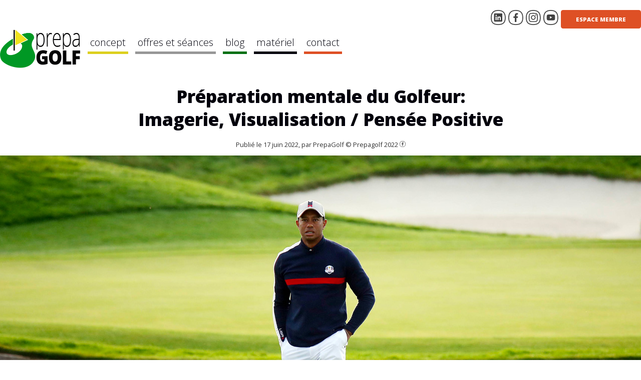

--- FILE ---
content_type: text/html; charset=UTF-8
request_url: https://prepagolf.fr/articles/article-imagerie-mentale-visu.php
body_size: 5805
content:


<!DOCTYPE html>
<html lang='fr'>
  <head>
      <meta charset="UTF-8"/>
  <meta content="width=device-width,initial-scale=1" name="viewport">
  <meta content="noarchive, max-snippet:-1, max-image-preview:large, max-video-preview:-1" name="robots">
  <meta content="fr-FR" name="language">
  <meta content="#007012" name="theme-color">
  <link rel="apple-touch-icon" sizes="57x57" href="/assets/favicon/apple-icon-57x57.png">
  <link rel="apple-touch-icon" sizes="60x60" href="/assets/favicon/apple-icon-60x60.png">
  <link rel="apple-touch-icon" sizes="72x72" href="/assets/favicon/apple-icon-72x72.png">
  <link rel="apple-touch-icon" sizes="76x76" href="/assets/favicon/apple-icon-76x76.png">
  <link rel="apple-touch-icon" sizes="114x114" href="/assets/favicon/apple-icon-114x114.png">
  <link rel="apple-touch-icon" sizes="120x120" href="/assets/favicon/apple-icon-120x120.png">
  <link rel="apple-touch-icon" sizes="144x144" href="/assets/favicon/apple-icon-144x144.png">
  <link rel="apple-touch-icon" sizes="152x152" href="/assets/favicon/apple-icon-152x152.png">
  <link rel="apple-touch-icon" sizes="180x180" href="/assets/favicon/apple-icon-180x180.png">
  <link rel="icon" type="image/png" sizes="192x192"  href="/assets/favicon/android-icon-192x192.png">
  <link rel="icon" type="image/png" sizes="32x32" href="/assets/favicon/favicon-32x32.png">
  <link rel="icon" type="image/png" sizes="96x96" href="/assets/favicon/favicon-96x96.png">
  <link rel="icon" type="image/png" sizes="16x16" href="/assets/favicon/favicon-16x16.png">
  <link rel="manifest" href="/assets/favicon/manifest.json">
  <meta name="msapplication-TileColor" content="#ffffff">
  <meta name="msapplication-TileImage" content="/assets/favicon/ms-icon-144x144.png">
  <meta name="theme-color" content="#ffffff">
  <!--<script id="mcjs">!function(c,h,i,m,p){m=c.createElement(h),p=c.getElementsByTagName(h)[0],m.async=1,m.src=i,p.parentNode.insertBefore(m,p)}(document,"script","https://chimpstatic.com/mcjs-connected/js/users/05484646c89b396e6f8be4e9f/9c519c7002bb58372413d0bec.js");</script>-->    <link rel="canonical" href="https://prepagolf.fr/articles/article-imagerie-mentale-visu.php">
    <script src="../js/d3.min.js"></script>
    <script src="../js/masonry.pkgd.min.js"></script>
    <link rel="stylesheet" href="../css/main.css" type="text/css" media='screen'/>
    <link rel="stylesheet" href="../css/article.css" type="text/css" media='screen'/>
          <title>Préparation mentale du Golfeur: Imagerie, Visualisation / Pensée Positive</title>
    <meta name="description" content="l'imagerie mentale intervient comme l'un des grands piliers. Son but premier sera de réguler le niveau de stress auquel on fait face et, par là, d'augmenter son niveau de confiance en soi." />
    <meta property="og:type" content="article"/>
<meta property="og:title" content="Pr&eacute;paration mentale du Golfeur: Imagerie, Visualisation / Pens&eacute;e Positive"/>
<meta property="og:site_name" content="PrepaGolf.fr"/>
<meta property="og:url" content="https://prepagolf.fr/articles/article-imagerie-mentale-visu.php"/>
<meta property="og:description" content="l'imagerie mentale intervient comme l'un des grands piliers. Son but premier sera de r&eacute;guler le niveau de stress auquel on fait face et, par l&agrave;, d'augmenter son niveau de confiance en soi." />
<meta property="og:image" content="https://prepagolf.fr/images/article-imagerie-mentale.jpg"/><meta name="twitter:card" content="summary_large_image">
<meta property="twitter:domain" content="prepagolf.fr">
<meta property="twitter:url" content="https://prepagolf.fr/articles/article-imagerie-mentale-visu.php/">
<meta name="twitter:title" content="Pr&eacute;paration mentale du Golfeur: Imagerie, Visualisation / Pens&eacute;e Positive">
<meta name="twitter:description" content="l'imagerie mentale intervient comme l'un des grands piliers. Son but premier sera de r&eacute;guler le niveau de stress auquel on fait face et, par l&agrave;, d'augmenter son niveau de confiance en soi.">
<meta name="twitter:image" content="https://prepagolf.fr/images/article-imagerie-mentale.jpg">
    <script type="application/ld+json">{"@type":"NewsArticle","mainEntityOfPage":{"@type":"WebPage","id":"https://prepagolf.fr/articles/article-imagerie-mentale-visu.php"},"inLanguage":"fr-FR","keywords":["Preparation mentale golf","golf","respiration golf","preparation golfeur","preparation physique golf","prepagolf"],"headline":"Pr&eacute;paration mentale du Golfeur: Imagerie, Visualisation / Pens&eacute;e Positive","image":{"@type":"ImageObject","url":"https://prepagolf.fr/images/article-imagerie-mentale.jpg","description":"ImageObject","height":"450","width":"1280"},"copyrightHolder":{"@type":"Person","name ":"Prepagolf.fr"},"datePublished":"2022-01-03T13:47:59+01:00","author":{"@type":"Organization","name":"PrepaGolf","url":"https://www.prepagolf.fr/"},"description":"l'imagerie mentale intervient comme l'un des grands piliers. Son but premier sera de r&eacute;guler le niveau de stress auquel on fait face et, par l&agrave;, d'augmenter son niveau de confiance en soi.","@context":"http://schema.org","publisher":{"@type":"Organization","name":"PrepaGolf","logo":{"@type":"ImageObject","url":"https://www.prepagolf.fr/assets/logo-header-desktop.webp","width":"160","height":"116"},"sameAs":["https://www.facebook.com/PrepaGolf.fr/"]}}</script>
    <!-- Google Tag Manager -->
    <script>(function(w,d,s,l,i){w[l]=w[l]||[];w[l].push({'gtm.start':
    new Date().getTime(),event:'gtm.js'});var f=d.getElementsByTagName(s)[0],
    j=d.createElement(s),dl=l!='dataLayer'?'&l='+l:'';j.async=true;j.src=
    'https://www.googletagmanager.com/gtm.js?id='+i+dl;f.parentNode.insertBefore(j,f);
    })(window,document,'script','dataLayer','GTM-TLTH5PT');</script>
    <!-- End Google Tag Manager -->
    
    <style>
      .highlight-box{
        margin-top: 40px;
        background-color: #5BBA6E;
        padding: 30px;
      }
      .highlight-box h3{
        color: #FFF;
      }
    </style>

  </head>
  <body>
    <noscript><iframe src="https://www.googletagmanager.com/ns.html?id=GTM-TLTH5PT" height="0" width="0" style="display:none;visibility:hidden"></iframe></noscript>
    <div id="fb-root"></div>
    <!--<script async defer crossorigin="anonymous" src="https://connect.facebook.net/fr_FR/sdk.js#xfbml=1&version=v12.0" nonce="X4Ac2HHU"></script>-->
    <div class='strip-container'></div>
    <div class="gutter">
      <div class="grid-container ">
        <header class="header-mobile">
            <div class="btn-ico logo">
              <a href="/">
                <img src="/assets/logo.svg"/>
              </a>
            </div>
            <div class="btn-ico btn-menu">
              <span onclick="$('.drawer').toggle();;">
                <img src="/assets/menu.svg"/>
              </span>
            </div>
            <div class="btn-ico">
                            <a href="/account/"><img src="/assets/account.svg"/></a>
                        </div>
                      </header>
          <div class="drawer">
            <ul>
              <li class="titre">Découvrez</li>
              <li><a href="/articles/concept-prepagolf.php">concept</a></li>
              <li><a href="/seances.php">offres et séances</a></li>
              <li><a href="/liste-vlogs.php">blog</a></li>
              <li><a href="/articles/article-materiel-preparation-physique.php">matériel</a></li>
              <li><a href="/legal/contact.php">contact</a></li>              
            </ul>
                        <ul>
              <li class="titre">Votre espace</li>
              <li><a href="/account/">Espace membre</a></li>
            </ul>
                      <ul>
              <li class="titre">Suivez nous</li>
              <li><a href="https://www.linkedin.com/company/prepagolf/" target="_blank">LinkedIn</a></li>
              <li><a href="https://www.facebook.com/PrepaGolf.fr/" target="_blank">Facebook</a></li>
              <li><a href="https://www.instagram.com/prepagolf/" target="_blank">Instagram</a></li>
              <li><a href="https://www.youtube.com/channel/UCK-aPY7SeFtZmAwlA43yTDw?sub_confirmation=1" target="_blank">Youtube</a></li>
            </ul>
          </div>        <div class="grid-container-header main-content-header header">
            <div class="logo header-logo">
                <a href="/">
                  <img src="/assets/logo-header-desktop.webp"></img>
                </a>
            </div>
            <div class="nav header-nav">
                <a href="/articles/concept-prepagolf.php"><span class="menu-item coach">concept</span></a>
                <a href="/seances.php"><span class="menu-item article">offres et séances</span></a>
                <a href="/liste-vlogs.php"><span class="menu-item vlog">blog</span></a>
                <a href="/articles/article-materiel-preparation-physique.php"><span class="menu-item matos">matériel</span></a>
                <a href="/legal/contact.php"><span class="menu-item offre">contact</span></a>
            </div>
            <div class="grid-container-header-social sociaux socials">
              <div class="LI btn-ico linkedin">
                <a href="https://www.linkedin.com/company/prepagolf/" target="_blank" title="linkedin"><img src="/assets/linkedin.svg"/></a>
              </div>
              <div class="FB btn-ico facebook">
                <a href="https://www.facebook.com/PrepaGolf.fr/" target="_blank" title="FACEBOOK"><img src="/assets/fb.svg"/></a>
              </div>
              <div class="IG btn-ico insta">
                <a href="https://www.instagram.com/prepagolf/" target="_blank" title="INSTAGRAM"><img src="/assets/insta.svg"/></a>
              </div>
              <div class="YT btn-ico youtube">
                <a href="https://www.youtube.com/channel/UCK-aPY7SeFtZmAwlA43yTDw?sub_confirmation=1" target="_blank" title="YOUTUBE"><img src="/assets/yt.svg"/></a>
              </div>
                            <div class="connect">
                <a href="/account/" class="btn btn-short btn-pg">Espace membre</a>
              </div>
                                        </div>
          </div>        <div class="article">
            <div class="titre"><h1>Préparation mentale du Golfeur:<br/> Imagerie, Visualisation / Pensée Positive</h1></div>
  <div class="horodatage">Publié le 17 juin 2022, par PrepaGolf © Prepagolf 2022 <div class="btn-share">
  <a target="_blank" href="https://www.facebook.com/sharer/sharer.php?u=https://prepagolf.fr/articles/article-imagerie-mentale-visu.php&amp;src=sdkpreparse">
    <img src="/assets/fb.svg">
  </a>
</div>

</div>
  <img class="figure" src="/images/article-imagerie-mentale.jpg"/>
  <div class="main-article">
    <div class="legende">&nbsp;</div>
    <p>
      Dans un précédent article sur <a href="/articles/article-comment-respirer.php" style="text-decoration:underline;">“Les armes psychologiques du golfeur”</a>, nous avions vu que la préparation mentale jouait un véritable rôle tant sur notre performance que sur le plaisir que l’on prenait à jouer au golf.<br/>
      L’un des outils évoqués était l’imagerie mentale dont nous allons parler maintenant.
    </p>
    <!--<a href="/seances.php" class="cta-promo btn btn-big btn-pg">
  Accédez aux séances PrepaGolf !
</a>-->

<a href="article-materiel-preparation-physique.php" class="cta-promo btn btn-big btn-pg">
  Découvrez notre sélection de matériel pour la Préparation Physique Golf
</a>    <h2 class="intertitre">De quoi parle-t-on ?</h2>
    <p>
      Divisons les capacités mentales d’une personne en trois grandes familles :
      <ul>
        <li>les habiletés de base : fixation d’objectifs, engagement, confiance en soi</li>
        <li>les habiletés psychosomatiques : réactions au stress, activation, relaxation</li>
        <li>les habiletés cognitives : concentration, imagerie, planification.</li>
      </ul>
    </p>
    <p>
      Dans la dernière famille, l’imagerie mentale intervient comme l’un des grands piliers. Son but premier sera de réguler le niveau de stress auquel on fait face et, par là, d’augmenter son niveau de confiance en soi. On verra même en conclusion l’impact direct et à court terme que cet outil peut avoir sur la performance.
    </p>
    <p>
      Les deux ingrédients primordiaux pour progresser dans le domaine de l’imagerie mentale seront l’amélioration de nos capacités de visualisation et la construction d’un répertoire d’images positives alimenté par notre propre vécu.
    </p>
    <p>
      En pratique, l’imagerie consiste à se représenter les mouvements mentalement sans bouger physiquement. Applicable dans l’apprentissage moteur, la performance ou encore la gestion des émotions, il s’agit d’un outil qui nous servira toujours.
    </p>
    <p>
      En golf, distinguons deux temps bien distincts où l’imagerie sera notre alliée :
      <ul>
        <li>Avant la partie (par exemple la veille au soir), vous pouvez vous entraîner à répéter le parcours et les différents swings que vous y ferez. Comme une sorte de révision où l’ensemble de vos coups seront réussis (les images négatives ne sont pas les bienvenues).</li>
        <li>Avant un shot, prenez 5 secondes pour l’imaginer (trajectoire, tombée de balle, intensité du swing, rebonds et roule de la balle après la tombée). En restant sur ce même principe d’images positives, vous développerez au fur et à mesure une mémoire kinesthésique de ces gestes pour une imagerie encore plus efficace.</li>
      </ul>
    </p>
    <p>
      Pour la pratique, vous pouvez utiliser l’imagerie interne et externe. Soit je m’imagine faire en faisant appel à ma mémoire kinesthésique, soit je me vois faire comme si j’étais spectateur de mon propre geste. En apprenant à développer les deux, vous deviendrez la meilleure version de vous-même dans ce domaine.
    </p>
    <h2 class="intertitre">En conclusion</h2>
    <p>
      Pour appuyer ces propos, une étude a rassemblé des joueurs et joueuses de tennis de niveaux très différents et les a répartis en groupes de niveau et de sexe.</br>
      Les scientifiques leur demandaient de réaliser 10 services et de faire un “ace” (un service que l’adversaire ne peut pas toucher) sur le T (une zone où doit tomber la balle qui est très difficile à toucher).</br>
      Avant cette série de 10 services, chaque “cobaye” devait réaliser une imagerie mentale soit positive, soit négative.</br>
      Les résultats sont sans appel ; quelque soit le niveau de pratique et le sexe, les groupes ayant bénéficié d’une imagerie mentale positive ont des résultats significativement supérieurs aux groupes ayant bénéficié de l’imagerie mentale négative.
    </p>
    <p>
      En tant que golfeurs et golfeuses, on vient forcément trouver le parallèle avec toutes ces fois où on n'a surtout pas voulu aller dans ce lac et que, bien évidemment, la balle y est allée tout droit !
    </p>
    <h2 class="intertitre">Pour aller plus loin</h2>
  </div>
          <div class="grid">
              <div class="card card-simple card-abo ">
  <h2 class="titre">Profitez de notre offre Liberté à 29€/mois</h2> 
  <div class="desc">Sans engagement, accès illimité à la plateforme 7/7, aux + de 200 séances et 12 programmes spécifiques pour les golfeurs.</div>
  <a href="/account/abonnement.php?offre=4" class="btn btn-short btn-abo" target="">Offre Liberté</a>
  <a href="/seances.php" class="btn btn-outlined btn-pg" target="">Toutes les offres</a>
  <div class="mentions">Abonnement personnel à 29,00€TTC/mois, sans engagement.</div>
</div>
  <div class="card card-simple">
  <h2 class="titre">Préparation mentale du Golfeur : Comment respirer ?</h2>
  <img class="image" src="/images/card-comment-respirer.jpg" alt="prepagolf ressources mentales respirez" title="prepagolf ressources mentales repspirez">
  <div class="desc">
    Pour s&apos;entraîner à la respiration ventrale, vous pouvez placer la paume de votre main sur votre nombril et inspirer en gonflant le ventre et en poussant la main le plus loin possible avant d&apos;expirer l&apos;air en rentrant le ventre et la main comme si on cherchait à toucher la colonne vertébrale avec le nombril.
  </div>
  <a href="/articles/article-comment-respirer.php" class="btn btn-short btn-pg">En savoir plus</a>
</div>  <div class="card card-simple">
  <h2 class="titre">Préparation mentale du Golfeur : Une routine maîtrisée pour un swing libéré</h2>
  <img class="image" src="/images/card-routine.jpg" alt="prepagolf ressources mentales routine" title="prepagolf ressources mentales routine">
  <div class="desc">
    En gestion permanente des frustrations liées au jeu, les golfeurs doivent s’armer psychologiquement pour passer au-delà de l’émotion et laisser suffisamment d’énergie disponible au cerveau pour exécuter les swings à venir de la meilleure manière possible.
  </div>
  <a href="/articles/article-routine.php" class="btn btn-short btn-pg">En savoir plus</a>
</div>  <div class="card card-simple">
  <h2 class="titre">Préparation mentale du Golfeur : Les armes psychologiques</h2>
  <img class="image" src="/images/card-armes-psychologiques.jpg" alt="prepagolf ressources-physiques" title="prepagolf ressources-physiques">
  <div class="desc">
    La performance passe par le développement ou l’entretien physique (à chaque profil son objectif), par un certain nombre de paramètres hors entraînement qui vont permettre au golfeur de s’améliorer, ainsi que par les aptitudes psychologiques mises à rude épreuve dans les parties.
  </div>
  <a href="/articles/article-armes-psychologiques.php" class="btn btn-short btn-pg">En savoir plus</a>
</div>          </div>
        </div>
        <footer class="footer">
  <ul>
    <li><a href="/articles/concept-prepagolf.php">Concept</a> | <a href="/seances.php">Accéder aux séances</a> | <a href="/articles/foire-aux-questions.php">FAQ</a> | <a href="/liste-vlogs.php">Blog</a> | <a href="/legal/contact.php">Contact</a> | <a href="/account/">Espace membre</a></li>
    <li><a href="/articles/qui-sommes-nous.php">Qui sommes-nous?</a> | <a href="https://www.facebook.com/PrepaGolf.fr/" target="_blank" title="FACEBOOK">Facebook</a> | <a href="https://www.instagram.com/prepagolf/" target="_blank" title="INSTAGRAM">Instagram</a> | <a href="https://www.linkedin.com/company/prepagolf/" target="_blank" title="linkedin">LinkedIn</a> | <a href="https://www.youtube.com/channel/UCK-aPY7SeFtZmAwlA43yTDw?sub_confirmation=1" target="_blank" title="YOUTUBE">Youtube</a></li>
    <li><a href="/legal/mentions-legales.php">Mentions légales</a> | <a href="/legal/donnees-persos.php">Données personnelles / cookies</a> | <a href="/pdf/CGUV-RGPD.pdf" target="_blank">Conditions générales de vente et d’utilisation</a></li>
    <li><span>©2021 PrepaGolf® tous droits réservés. PrepaGolf® est une marque déposée de PrepaGolf SAS.</span></li>
  </ul>
</footer>      </div>
    </div>
    <script type="text/javascript">
        window.onload = function() { 
          $('.grid').masonry({
            itemSelector: '.card',
            isFitWidth: true
          });
        };
      </script>
  </body>
</html>

--- FILE ---
content_type: text/css
request_url: https://prepagolf.fr/css/main.css
body_size: 5027
content:
/* Reset CSS */

@import url('https://fonts.googleapis.com/css2?family=Open+Sans:wght@200;300;400;600;800&display=swap');
@viewport { 
  width: device-width; 
  zoom: 1; 
}

html, body, div, span, applet, object, iframe,
h1, h2, h3, h4, h5, h6, p, blockquote, pre,
a, abbr, acronym, address, big, cite, code,
del, dfn, em, img, ins, kbd, q, s, samp,
small, strike, strong, sub, sup, tt, var,
b, u, i, center,
dl, dt, dd, ol, ul, li,
fieldset, form, label, legend,
table, caption, tbody, tfoot, thead, tr, th, td,
article, aside, canvas, details, embed, 
figure, figcaption, footer, header, hgroup, 
menu, nav, output, ruby, section, summary,
time, mark, audio, video, a {
  margin: 0;
  padding: 0;
  border: 0;
  font-size: 100%;
  font: inherit;
  vertical-align: baseline;
  font-family: 'Open Sans', sans-serif;
  color: #01000B;
  text-decoration: none;
}
article, aside, details, figcaption, figure, 
footer, header, hgroup, menu, nav, section {
  display: block;
}
body {
  line-height: 1;
}
ol, ul {
  list-style: none;
}
blockquote, q {
  quotes: none;
}
blockquote:before, blockquote:after,
q:before, q:after {
  content: '';
  content: none;
}
table {
  border-collapse: collapse;
  border-spacing: 0;
}
.hidden{
  display: none;
}

/*Variable CSS
:root {
  --color-green: #;
}*/

/* Début CSS */
.gutter{
  max-width:1280px;
  margin: 0px auto;
}
.overflow-effect{
  border-left: solid 1px #EEE;
  border-right: solid 1px #EEE;
  box-shadow: 1px 0px 12px #555;
}
.header-mobile{
  display: none;
  height: 30px;
  background-color: #007012;
  margin-bottom: 10px;
  position: fixed;
  top: 0;
  width: 100%;
  z-index: 2;
  padding: 10px 0px;
}
.header-mobile .btn-ico{
  margin-right: 5px;
  float: right;
}
.header-mobile .logo{
  position: absolute;
}
.header-mobile .btn-menu:hover{
  cursor: pointer;
}
.drawer{
  display:none;
  opacity: 0.95;
  background-color: #007012;
  position: fixed;
  top: 50px;
  width: 100%;
  z-index: 2;
  padding: 10px;
}
.drawer ul{
  margin-bottom: 10px;
  padding-bottom: 10px;
  border-bottom: solid 1px #FFF;
}
.drawer ul:last-child{
  border: none;
}
.drawer li{
  margin-bottom: 5px;
}
.drawer a, .drawer .titre{
  color: #FFF;
  font-size: 20px;
  font-weight: 300;
}
.drawer .titre{
  font-weight: 800;
}
/* Grilles */
.grid-container-header {
  display: grid;
  grid-template-columns: 160px auto 300px;
  grid-template-rows: auto;
  gap: 10px 10px;
  grid-template-areas:
    "logo nav sociaux";
}
.logo { grid-area: logo; }
.nav { grid-area: nav; }
.sociaux { grid-area: sociaux; }

.grid-container-header-social {
  display: grid;
  grid-template-columns: 35px 35px 35px 35px auto;
  grid-template-rows: 35px 60px;
  gap: 0px 0px;
  grid-template-areas:
    "LI FB IG YT connect"
    "search search search search search";
}
.LI { grid-area: LI; }
.FB { grid-area: FB; }
.IG { grid-area: IG; }
.YT { grid-area: YT; }
.connect { grid-area: connect; }
.search { grid-area: search; }

/* Styles */
.main-content-header{
  padding-bottom: 10px;
  padding-top: 20px;
}
.main-content-header .header-logo img{
  max-width: 160px;
}
.main-content-header .header-nav{
  margin-top: 55px;
}
.main-content-header .header-nav .menu-item{
  font-size: 20px;
  font-weight: 200;
  padding: 5px;
  border-bottom: solid 5px;
  text-align: center;
}
.main-content-header .header-nav a{
  margin-right: 10px;
}
.main-content-header .header-nav a:first-child{
  margin-left: 5px;
}
.main-content-header .header-nav .menu-item span{
  font-weight: 800;
}
.main-content-header .header-nav .menu-item:hover{
  cursor: pointer;
  background-color: #EFEFEF;
}
.main-content-header .header-nav .menu-item.coach{
 border-color: #DCD01F;
}
.main-content-header .header-nav .menu-item.vlog{
 border-color: #007012;
}
.main-content-header .header-nav .menu-item.offre{
 border-color: #DE5025;
}
.main-content-header .header-nav .menu-item.article{
 border-color: #979797;
}
.btn{
  display: block;
  text-align: center;
  text-decoration: none;
  text-transform: uppercase;
  font-size: 0.7rem;
  font-weight: 800;
  padding: 13px 25px;
  border-radius: 0.4em;
}
.btn-ico{
  width: 30px;
  height: 30px;
}
.btn-ico img:hover{
  color: #999;
}
.btn-outlined{
  border: solid 1px #FFF;
}
.btn-seance {
  border: solid 1px #DE5025;
}
.btn-seance:hover {
  background-color: #DE5025;
  color: #FFF;
}

.btn-big{
  font-size: 1rem;
  line-height: 1.62rem;
  font-weight: 400;
}
.btn-vlog{
  color: #FFF;
  background-color: #5BBA6E!important;
}
.btn-vlog:hover{
  background-color: #007012!important;
}
.btn-prepa{
  color: #424242;
  background-color: #DCD01F!important;
}
.btn-prepa:hover{
  background-color: #F0E321!important;
}
.btn-pg{
  color: #FFF;
  background-color: #DE5025!important;
}
.btn-pg:hover{
  background-color: #963417!important;
}
.btn-grey{
  color: #FFF;
  background-color: #B3B3B3!important;
}
.btn-grey:hover{
  background-color: #979797!important;
}
.btn-abo{
  color: #FFF;
  background-color: #01000B!important;
}
.btn-abo:hover{
  background-color: #424242!important;
}
.search form{
  text-align: right;
}
.search input {
  padding: 8px;
  width: 230px;
  color: #424242;
  font-weight: 300;
  text-transform: uppercase;
  font-size: 0.7rem;
  text-align: center;
  border-radius: 0.4em;
  border: solid 1px #424242;
  margin-right: 5px;
}
.search button{
  border: none;
  background-color: #FFF;
  padding: 0px;
  float: right
}
.search button:hover{
  cursor: pointer;
}
.titrePage,
h1{
  text-align: center;
  font-size: 1.8rem;
  line-height: 2.5rem;
  font-weight: 800;
  padding: 5px 20px 5px 20px;
}
h1.title-up{
  text-transform: uppercase;
}
.titrePage{
  margin-top: 40px;
}
.titreSection{
  text-align: center;
  font-weight: 800;
  text-transform: uppercase;
  font-size: 1.4rem;
  padding: 20px 20px 5px 20px;
}
.sous-titre{
  text-align: center;
  font-style: italic;
  font-size: 1rem;
  margin-bottom: 20px;
}
.moteur{
  background-image: url("/assets/visuel-moteur-coach.jpg");
  background-position-y: -50px;
  height: 200px;
  position: relative;
  margin-bottom: 5px;
}
.diapo{
  position: relative;
  margin-bottom: 5px;
}
.diapo img{
  /*max-height: 300px;*/
}
.visuel-home {
    background-image: url("/images/visuel-home_0_5x.webp");
    background-position: center;
    height: 450px;
    position: relative;
}
.visuel-decouverte {
    background-image: url("/images/visuel-decouverte-2.jpg");
    background-position: center;
    height: 450px;
    position: relative;
}
.over-text {
    position: absolute;
    border-radius: 1.5em;
    top: 40px;
    right: 40px;
    width: 400px;
    max-width: 80%;
    padding: 5px;
    background-color: rgba(255, 255, 255, .8);
}
.moteur h1{
  display: initial;
  font-size: 1.5rem;
  font-family: Georgia;
  line-height: 2rem;
  color: #01000B;
  padding: 20px;
  font-weight: 400;
  text-align: center;
  background-color: rgba(255, 255, 255, .7);
  position: absolute;
  top: 40px;
  border-radius: 0 0.4em 0.4em 0;
}
.moteur .moteur-coach{
  position: absolute;
  top: 100px;
  display: block;
  margin: 0px auto;
  padding: 20px;
  background-color: rgba(255, 255, 255, .7);
  border-radius: 0.4em;
  left: 50%;
  transform: translate(-50%, -50%);
  width: 50%;
  text-align: center;
}
.moteur .moteur-coach .selecteur{
  display: inline-block;
  min-width: 175px;
  margin-right: 10px;
  margin-bottom: 10px;
}
.moteur .moteur-coach label{
  font-weight: 800;
  text-transform: uppercase;
  font-size: 0.9rem;
  display: block;
  margin-bottom: 5px;
}
.moteur .moteur-coach select{
  background: #FFF;
  border: solid 1px #313131;
  padding: 6px;
  text-transform: uppercase;
  font-size: 0.7rem;
  font-weight: 800;
  border-radius: 0.4em;
  min-width: 200px;
}
.moteur .moteur-coach button{
  display: block;
  border: none;
  max-width: 300px;
  margin: 0px auto;
}
.moteur .moteur-coach button:hover{
  cursor: pointer;
  border: none;
}
.moteur .moteur-coach button:active{
  cursor: pointer;
  border: none;
}
.moteur-alert{
    display: none;
    color: #00701C;
    text-transform: uppercase;
    font-size: 0.8rem;
    line-height: 1.2rem;
    border:solid 1px #00701C;
    padding: 10px;
    margin: 0px auto;
    text-align: center;
    margin-bottom: 10px;
}
.selecteur2{
  display: inline-block;
  min-width: 200px;
  margin-right: 10px;
  margin-bottom: 10px;
}
.grid{
  margin: 0px auto;
}
.with-background{
  background-color: #EFEFEF;
}
.bandeau-abo {
  background-color:#F6F6F6;
}
.bandeau-abo .card{
  background-color: #F6F6F6;
}
.card{
  border: solid 1px #ECECEC;
  background-color: #FFF;
  border-radius: 0.4em;
  filter: drop-shadow(5px 5px 4px #ECECEC);
  margin:5px;
  color: #01000B;
}
.card.card-empty {
  border: none;
  filter: none;
  border-radius: 0;
  margin: 0;
}
.card.card-empty.card-club-left{
  background: #DE5025;
  min-height : 150px;
}
.card.card-empty.card-club-left .titre{
  padding-top: 3rem;
  font-size: 3rem;
  line-height: 3.5rem;
  font-weight: 800;
  color: #FFF;
  text-transform: initial;
}
.card.card-empty.card-club-left .sousTitre{
  text-align: center;
  font-size: 1.2rem;
  font-weight: 600;
  padding-top: 1rem;
  color: #FFF;
}
.card.card-empty.card-club-left .desc{
  padding-top: 2rem;
  font-size: 1.2rem;
  text-align: center;
  line-height: 1.6rem;
  font-weight: 200;
  color: #FFF;
}
.card.card-empty.card-club-left .desc strong{
  font-weight: 800;
  color: #FFF;
}
.card.card-empty.card-club-left a{
  color: #000000;
  font-weight: 800;
  margin-top: 2rem;
  background-color: #FFFFFF!important

}
.card.card-empty.card-club-right{
  background-image: url("/images/landing-leclub-right.jpg");
  min-height : 150px;
  height: 100%;
}
.card.card-empty.card-club-right ul{
  display: block;
  position: absolute;
  bottom: 1rem;
  right: 2rem;
}
.card.card-empty.card-club-right ul li{
  font-size: 1.2rem;
  text-align: right;
  line-height: 1.6rem;
  font-weight: 600;
  color: #FFF;
  padding: 0.8rem;
  border-bottom: solid 2px;
}
.card.card-empty.card-club-right ul li:last-child{
  border-bottom: none;
}

.card-profil{
  min-height: 200px;
}
.card-simple{
  width: 308px;
}
.card-double{
  width: 628px;
}
.card-alt{
  width: 750px;
}
.card-triple{
  width: 930px;
}
.card-triple-empty{
  width: 950px;
  margin: 0;
  border: none;
  border-radius: 0px;
  background: none;
}
.card-full{
  width: 100%;
  margin: 0;
  margin-bottom : 5px;
  margin-top: 5px;
  border: none;
  border-radius: 0px;
  background: none;
}
.card-full .titreLanding {
  float: left;
  position: absolute;
  text-align: left;
  bottom: 35px;
  color: #FFF;
  font-size: 2.2em;
}
.card-full .soustitreLanding {
  float: left;
  position: absolute;
  bottom: 30px;
  padding-left: 20px;
  font-size: 1.1rem;
  color: #FFF;
}
.card-full .desc.testimonial{
  text-align: center;
}
.card-full .desc .partner{
  display: inline-block;
  min-width: 165px;
}
.card-full .desc .partner figure{
  text-align: center;
  font-size: 0.8em;
}
.card .titre img{
  float: right;
}
.card::after{
  content: " ";
  position: absolute;
  top: 0;
  right: 0px;
  width: 200px;
  height: 200px;
  z-index: -1;
  clip-path: polygon(0% 0%, 50% 0%, 100% 50%, 100% 100%);
}
.card-seance::after{
  background: #DCD01F;
}
.card-seance.effectue::after{
  background: #AAA;
}
.card-seance table,
.card-seance tbody{
  margin-bottom: 0px;
}

.card-seance table tr th,
.card-seance table tr td{
  padding: 5px;
}

.card-seance table tr td img{
  margin-top: 10px;
}

.card-concept::after{
    background: #DCD01F;
}
.card-vlog::after{
    background: #5BBA6E;
}
.card-abo::after{
    display: none;
}
.card-art::after{
    background: #DE5025;
}
.card .titre, .main-article .titre{
  font-weight: 800;
  text-transform: uppercase;
  font-size: 1.1rem;
  min-height: 32px;
  padding: 20px 20px 5px 20px;
}
.card-seance .titre{
  text-align: center;
  line-height: 1.4rem;
  margin-bottom: 10px;  
  min-height: 44px;
}
.card .chapo{
  /*TODO*/
}
.card .image{
  max-width: 100%;
  width: 100%;
  display: block;
}
.card .desc{
  font-size: 1rem;
  line-height: 1.4rem;
  text-indent: 1rem;
  font-family: 'Open Sans', sans-serif;
  font-weight: 100;
  padding: 10px 20px 5px 20px;
  text-align: justify;
}
.card-landing .desc{
  font-family: 'Open Sans', sans-serif;
}
.card.card-membre .desc{
  font-size: 1rem;
  line-height: 1.4rem;
  text-indent: 0rem;
  font-family: Georgia,Times,Times New Roman,serif; 
  font-weight: 100;
  padding: 10px 20px 5px 20px;
  text-align: left;
}
.card .desc li{
  text-indent: 0rem;
  text-align: left;
}
.card .desc li.numberList{
  margin-bottom: 10px;
}
.card .desc li.numberList::first-letter {
  font-size: 1.7em;
  font-weight: 800;
}
.card .desc li .horaire{
  font-weight: 800;
  font-size: 2rem;
  line-height: 1.4em;
  text-align: center;
}

.card .desc.offre li{
  text-align: left;
}
.card .desc.offre{
  font-family: 'Open Sans', sans-serif;
  font-weight: 400;
  line-height:  1.6rem;
}
.card .splitter{
  text-align: center;
  margin: 0 20px;
  padding: 5px;
}
.card .titre.offre{
  color: #FFF;
  line-height:  1.6rem;
}
.card .desc .prix, .card .desc.offre .prix{
  text-align: center;
  padding-bottom: 10px;
  font-size: 1.8rem;
  font-weight: bold;
}
.card .desc .prix-barre{
  text-decoration: line-through;
}
.card .desc a{
  margin: 0px;
  font-weight: 600;
  text-decoration: underline;
}
.card .btn{
  margin: 10px 20px 20px 20px;
}
.card .formulaire .btn{
  margin: 0px;
  margin-top: 10px;
}
.card .btn-img{
  margin: 0px;
  position: relative;
}
.card .btn-img span{
  position: absolute;
  top: 40px;
  right: 100px;
  font-size: 30px;
}
.card .mentions{
  font-size: 0.7em;
  padding: 10px 20px 20px 20px;
}
.card .mentions.mdp-oublie{
  font-size: 1em;
}
.card .mentions.mdp-oublie a{
  text-decoration: underline;
}
.card .msg-erreur{
  padding: 10px;
  background-color: #DE5025;
  color: #FFF;
  line-height: 1.3em;
  padding-left: 20px;
}
.card-offre{
  background-color: #FFFFFF;
}
.card-offre .engagement{
  font-style: italic;
  font-size: 0.9rem;
  line-height: 1.2rem;
  padding-top: 10px;
}
.card-offre .plus a {
    display: block;
    margin-bottom: 10px;
    text-align: center;
    font-size: 0.8em;
    font-style: italic;
    text-decoration: underline;
}
.card-abo{
  background-color: #DE5025;
}
.card-abo a{
  margin-bottom: 0px;
}
.card-abo div, .card-abo h2, .card-abo li{
  color: #FFF;
}
.card-vlog, .card-art{
  /*background-image: url('/assets/dummy-card.jpg');*/
}
.card-picto{
  border: none;
  filter: none;
  padding-top: 20px;
}
.card-picto .image{
  display: block;
  margin: 0px auto;
  max-width: 40%;
}
.card-picto .titre{
  text-align: center;
}
.card-picto .desc{
  padding-top: 5px;
}
.card-thema .desc{
  min-height: 50px;
  font-weight: 400;
  line-height: 1.6rem;
  font-family: 'Open Sans', sans-serif;
  text-align: left;
  text-indent: 0px;
}
.card-thema .titre{
  text-align: center;
}
.card-thema-alone{
  min-height: 10px;
  padding-bottom: 20px;
}
.card-dummy{
  min-height: 100px;
  background-color: #CCC;
}
.card-chiffres{
  filter: none;
  border-radius: 5em;
  border-color: none;
  background-color: #007012;
}
.card-chiffres .content {
  text-align: center;
  font-weight: 200;
  padding: 20px;
  color: #FFF;
}
.card-chiffres .content span {
  font-size: 2em;
  font-weight: 800;
  display: block;
  color: #FFF;
}
.card-vis-seance {
  border: none;
  border-radius: 0;
  background: none;
}
.card-edg {
  padding: 20px;
  padding-top: 0px;
}
.card-edg .prog {
  font-size: 0.9em;
  text-align: left;
  font-weight: bold;
}
.card-edg .croix {
  width: 42%;
  height: 70px;
  padding: 10px;
  float: left;
  text-align: center;
  font-weight: bold;
  font-size: 24px;
}
.card-edg .croix.small {
  height: 50px;
  padding: 10px;
}
.card-edg .croix.big {
  height: 90px;
  padding: 10px;
}
.card-edg .croix.feeling-label span{
  display: block;
  text-align: left;
  font-size: 0.6em;
  font-weight: normal;
  margin-bottom: 7px;
}
.card-edg .croix.feeling-dots span{
  display: block;
  text-align: right;
  font-size: 0.6em;
  font-weight: normal;
  margin-bottom: 7px;
}

.card-edg .croix.bord-bottom {
  border-bottom:solid 1px #EEE;
}

.card-edg .croix.bord-left {
  border-left:solid 1px #EEE;
}

.card-edg .croix span {
  display: block;
  margin-bottom: 5px;
  font-weight: bold;
  font-size: 0.5em;
}

.card-edg .croix .percent{
  position: relative;
  width: 60px;
  height: 60px;
  margin: 0 auto;
}

.card-edg .croix .percent .label{
  position: absolute;
  left: 50%;
  top: 50%;
  transform: translate(-50%,-50%);
  font-size: 0.5em;
}

.card-edg .croix .percent svg{
  position: relative;
  width: 60px;
  height: 60px;
}

.card-edg .croix .percent svg circle{
  width: 100%;
  height: 100%;
  fill: transparent;
  stroke-width: 5px;
  stroke: #EFEFEF;
  transform: translate(5px,5px);
}
.card-edg .croix .percent svg circle:nth-child(2){
  stroke: var(--clr);
  stroke-dasharray: 160;
  stroke-dashoffset: calc(160 - (160 * var(--num)) / 100);
  stroke-linecap: round;
  animation: circle 2s forwards;
}

.card-edg .titre-block{
  text-align: center;
  font-weight: bold;
  font-size:0.8em;
}
.card-edg .progBar {
    margin-top: 5px;
    width: 100%;
    height: 12px;
    border: solid 1px #979797;
}
.card-edg .progBar .bar{
  background-color: #5BBA6E;
  height: 100%;
}
.over-text .titre {
  text-align: center;
  font-size: 1.6rem;
}
.over-text .desc {
  font-weight: normal;
  line-height: 1.2rem;
}
.video-responsive{
  overflow:hidden; 
  padding-bottom:56.25%; 
  margin: 10px 0px;
  position:relative; 
  height:0;
}
.video-responsive iframe { 
  left:0; 
  top:0; 
  height:100%; 
  width:100%; 
  position:absolute;
}
.footer{
  background-color: #007012;
  margin-top: 10px;
  padding: 20px;
  font-size: 1rem;
  line-height: 1.4rem;
}
.footer a,
.footer span{
  color: #FFF;
  padding-bottom: 5px;
}
.footer a:hover{
  text-decoration: underline;
}
.bandeauPromo a{
  display: block;
  background-color: #DCD01F;
  font-size: 1rem;
  line-height: 1.3rem;
  padding: 20px;
  margin: 10px 30px;
  text-align: center;
  border: solid 1px #EEE;
  transition: 0.6s ease;
  border-radius: 0.4em;
  border: solid 1px #ECECEC;
  filter: drop-shadow(5px 5px 4px #ECECEC);
}
.bandeauPromo a:hover{
  background-color:#F0E321;
  cursor: pointer;
}
.bandeauPromo a .titre{
  font-weight: 600;
  text-transform: uppercase;
}
.calendarEvent{
  padding: 10px;
  white-space: normal;
}
.gconnect-btn{
  max-width: 280px;
  margin: 0px auto
}

@media only screen and (max-width : 1280px) and (-webkit-min-device-pixel-ratio: 2) {
  /* SMALL DESK et TAB PAYS */
  .grid-container{
    padding-top: 0px;
  }
  .main-content-header{
    padding-left: 5px;
    padding-right: 5px;
  }
  .moteur .moteur-coach{
    width: 70%;
  }
  .grid-container-header {
    grid-template-columns: 160px auto 250px;
  }
}

@media only screen and (max-width : 1023px) and (orientation: portrait){
  /* TAB PORTRAIT */
  .desktop-only{
    display: none;
  }
  .main-content-header{
    display: none;
  }
  .header-mobile {
    display: block;
  }
  .grid-container{
    padding-top: 60px;
    width: 100%;
  }
  .grid{
    margin: 0px auto;
  }
  .moteur h1{
    top: 10px;
    font-size: 1.5rem;
  }
  .moteur .moteur-coach{
    width: 90%;
  }
  .card {
    margin:5px;
  }
  .card-simple{
    width: 308px;
  }
  .card-double{
    width: 628px;
  }
  .card-triple{
    width: 930px;
  }
}

@media only screen and (max-width : 480px) and (-webkit-min-device-pixel-ratio: 2){
  /* SMARTPHONE */
  .not-mobile{
    display: none;
  }
  .desktop-only{
    display: none;
  }
  .moteur h1{
    font-size: 1.1rem;
  }
  .bandeauPromo{
    margin-bottom: 20px;
  }
  .grid-container{
    width: 100%;
  }
  .grid{
    margin: 0px 5px;
  }
  .card {
    width: 100%;
    margin: 0px 0px 5px 0px;
  }
  .card.seance .titre {
    font-size: 1.4rem;
    line-height: 2rem;
  }
  .video-responsive{
    overflow:hidden; 
    padding-bottom:56.25%; 
    margin: 10px 0px;
    position:relative; 
    height:0;
  }
  .video-responsive iframe { 
    left:0; 
    top:0; 
    height:100%; 
    width:100%; 
    position:absolute;
  }
  .not-on-phone{
    display: none;
  }
  .card-picto .image{
    max-width: 200px;
    display: block;
    margin: 0px auto;
  }
  .over-text {
    top: 50%;
    left: 50%;
    transform: translate(-50%, -50%);
  }
  .card-full .titreLanding{
    line-height: 1em;
    bottom: 60px;
  }
  .card-full .soustitreLanding{
    line-height: 1.2em;
    text-align: center;
  }
  .card-full .image{
    content: url("/images/landing-perf-mobile.jpg");
  }
}

.slideshow-container {
  max-width: 1280px;
  position: relative;
  margin: auto;
}
.mySlides {
  display: none;
}
.prev, .next {
  cursor: pointer;
  position: absolute;
  top: 50%;
  width: auto;
  margin-top: -22px;
  padding: 16px;
  color: white;
  font-weight: bold;
  font-size: 18px;
  transition: 0.6s ease;
  border-radius: 0 3px 3px 0;
  user-select: none;
}
.next {
  right: 0;
  border-radius: 3px 0 0 3px;
}
.prev:hover, .next:hover {
  background-color: rgba(0,0,0,0.8);
}
.dot {
  cursor: pointer;
  height: 15px;
  width: 15px;
  margin: 0 2px;
  background-color: #bbb;
  border-radius: 50%;
  display: inline-block;
  transition: background-color 0.6s ease;
}
.active, .dot:hover {
  background-color: #717171;
}
.fade {
  -webkit-animation-name: fade;
  -webkit-animation-duration: 1.5s;
  animation-name: fade;
  animation-duration: 1.5s;
}
@-webkit-keyframes fade {
  from {opacity: .4}
  to {opacity: 1}
@keyframes fade {
  from {opacity: .4}
  to {opacity: 1}
}

--- FILE ---
content_type: text/css
request_url: https://prepagolf.fr/css/article.css
body_size: 510
content:
.article{
}
.article h1{
  text-align: center;
  font-size: 2.2rem;
  line-height: 2.9rem;
  font-weight: 800;
  margin-bottom: 1rem;
  margin-top: 1rem;
}
.article .horodatage{
  text-align: center;
  font-size: 0.8rem;
  margin-bottom: 1rem;
  color: #313131
}
.article .figure{
  width: 100%;
}
.article .figure.shop{
  display: block;
  max-width: 300px;
  margin: 0 auto;
}
.article .main-article{
  max-width: 820px;
  margin: 0px auto;
  padding: 0px 10px;
  margin-bottom:15px;
}
.article .main-article .legende{
  color: #979797;
  margin-bottom: 1rem;
  padding-top: 0.8rem;
}
.article .main-article .chapo {
  font-size: 1.1rem;
  line-height: 1.77rem;
  font-weight: 600;
  margin-bottom: 0.6rem;
}
.article .main-article .intertitre{
  font-size: 1.4rem;
  line-height: 2.26rem;
  font-weight: 600;
  margin-bottom: 0.6rem;
}
.article .main-article .intertitre-h3{
  font-size: 1.2rem;
  line-height: 2rem;
  font-weight: 600;
  margin-bottom: 0.6rem;
}
.article .main-article p{
  font-size: 1.1rem;
  line-height: 1.77rem;
  text-indent: 1rem;
  /*font-family: Georgia,Times,Times New Roman,serif; */
  font-weight: 100;
  text-align: justify;
  margin-bottom: 10px;
}
.article .main-article ul{
  font-size: 1.1rem;
  line-height: 1.77rem;
  /*font-family: Georgia,Times,Times New Roman,serif; */
  font-weight: 100;
  text-align: justify;
  margin-bottom: 10px;
}
.article .main-article .link{
  text-decoration: underline;
}
.article .main-article .link:hover{
  color: blue;
}

.article .main-article .cta-promo{
  margin: 20px auto;
  max-width: 500px;
}
.article .main-article .grid-left, 
.article .main-article .grid-right{
  display: inline-block;
  width: 50%;
  float: left;
}
.article .main-article .cta{
  padding: 10px;
  clear: both;
}
strong {
  font-weight: 600;
}
.btn-share{
  display: inline-block;
  width: 12px;
}

@media only screen and (max-width : 480px) and (-webkit-min-device-pixel-ratio: 2){
  .article .main-article .grid-left, 
  .article .main-article .grid-right{
  display: block;
  width: 100%;
  float: none;
  }
}













--- FILE ---
content_type: image/svg+xml
request_url: https://prepagolf.fr/assets/account.svg
body_size: 763
content:
<?xml version="1.0" encoding="utf-8"?>
<!-- Generator: Adobe Illustrator 24.0.3, SVG Export Plug-In . SVG Version: 6.00 Build 0)  -->
<svg version="1.1" id="Calque_1" xmlns="http://www.w3.org/2000/svg" xmlns:xlink="http://www.w3.org/1999/xlink" x="0px" y="0px"
	 viewBox="0 0 34 34" style="enable-background:new 0 0 34 34;" xml:space="preserve">
<style type="text/css">
	.st0{fill:none;stroke:#FFFFFF;stroke-width:2;stroke-miterlimit:10;}
	.st1{fill:none;}
	.st2{fill:#FFFFFF;}
</style>
<g>
	<path class="st0" d="M32.6,17.6c0,10.9-4.9,15.4-15.8,15.4S1,28.5,1,17.6C1,6.6,5.9,1.1,16.8,1.1S32.6,6.6,32.6,17.6"/>
	<g>
		<rect x="7.2" y="7.1" class="st1" width="19.9" height="19.9"/>
		<circle class="st2" cx="17" cy="11.3" r="4.2"/>
		<path class="st2" d="M17.2,16.3c-3.4,0-6.1,2.7-6.1,6.1V27h12.2v-4.6C23.3,19,20.6,16.3,17.2,16.3z"/>
	</g>
</g>
</svg>


--- FILE ---
content_type: image/svg+xml
request_url: https://prepagolf.fr/assets/fb.svg
body_size: 737
content:
<?xml version="1.0" encoding="utf-8"?>
<!-- Generator: Adobe Illustrator 24.0.3, SVG Export Plug-In . SVG Version: 6.00 Build 0)  -->
<svg version="1.1" id="Calque_1" xmlns="http://www.w3.org/2000/svg" xmlns:xlink="http://www.w3.org/1999/xlink" x="0px" y="0px"
	 viewBox="0 0 34 34" style="enable-background:new 0 0 34 34;" xml:space="preserve">
<style type="text/css">
	.st0{fill:none;stroke:#424242;stroke-width:2;stroke-miterlimit:10;}
	.st1{fill:#424242;}
</style>
<g>
	<path class="st0" d="M32.76,17.52C32.76,28.5,27.78,33,16.88,33C5.98,33,1,28.5,1,17.52S5.98,1,16.88,1
		C27.78,1,32.76,6.53,32.76,17.52"/>
	<path class="st1" d="M18.5,27.08v-9.15h2.97l0.44-3.47H18.5v-2.33c0-1.05,0.29-1.77,1.79-1.77l1.65,0V7.19
		c-0.32-0.04-1.42-0.14-2.7-0.14c-2.67,0-4.5,1.65-4.5,4.69v2.73h-3.13v3.47h3.13v9.15H18.5z"/>
</g>
</svg>


--- FILE ---
content_type: image/svg+xml
request_url: https://prepagolf.fr/assets/menu.svg
body_size: 757
content:
<?xml version="1.0" encoding="utf-8"?>
<!-- Generator: Adobe Illustrator 24.0.3, SVG Export Plug-In . SVG Version: 6.00 Build 0)  -->
<svg version="1.1" id="Calque_1" xmlns="http://www.w3.org/2000/svg" xmlns:xlink="http://www.w3.org/1999/xlink" x="0px" y="0px"
	 viewBox="0 0 34 34" style="enable-background:new 0 0 34 34;" xml:space="preserve">
<style type="text/css">
	.st0{fill:none;stroke:#FFFFFF;stroke-width:2;stroke-miterlimit:10;}
	.st1{fill:none;}
</style>
<g>
	<path class="st0" d="M32.6,17.6c0,10.9-4.9,15.4-15.8,15.4S1,28.5,1,17.6C1,6.6,5.9,1.1,16.8,1.1S32.6,6.6,32.6,17.6"/>
	<g>
		<line class="st0" x1="7.5" y1="9" x2="26.5" y2="9"/>
		<line class="st0" x1="9" y1="17" x2="25.1" y2="17"/>
		<line class="st0" x1="7.5" y1="24.9" x2="26.5" y2="24.9"/>
		<rect x="7.5" y="7.5" class="st1" width="19" height="19"/>
	</g>
</g>
</svg>


--- FILE ---
content_type: image/svg+xml
request_url: https://prepagolf.fr/assets/linkedin.svg
body_size: 938
content:
<?xml version="1.0" encoding="utf-8"?>
<!-- Generator: Adobe Illustrator 24.0.3, SVG Export Plug-In . SVG Version: 6.00 Build 0)  -->
<svg version="1.1" id="Calque_1" xmlns="http://www.w3.org/2000/svg" xmlns:xlink="http://www.w3.org/1999/xlink" x="0px" y="0px"
	 viewBox="0 0 34 34" style="enable-background:new 0 0 34 34;" xml:space="preserve">
<style type="text/css">
	.st0{fill:none;stroke:#424242;stroke-width:2;stroke-miterlimit:10;}
	.st1{fill:#424242;}
</style>
<g>
	<path class="st0" d="M32.8,17.5c0,11-5,15.5-15.9,15.5S1,28.5,1,17.5C1,6.5,6,1,16.9,1S32.8,6.5,32.8,17.5"/>
	<path class="st1" d="M24.5,7.6H9.2c-0.9,0-1.7,0.8-1.7,1.7v15.3c0,0.9,0.8,1.7,1.7,1.7h15.3c0.9,0,1.7-0.8,1.7-1.7V9.3
		C26.2,8.4,25.5,7.6,24.5,7.6z M13.4,23h-2.5v-8.1h2.5V23z M12.2,13.7c-0.8,0-1.5-0.7-1.5-1.5s0.7-1.5,1.5-1.5
		c0.8,0,1.5,0.7,1.5,1.5C13.6,13.1,13,13.7,12.2,13.7z M22.8,23h-2.5V19c0-0.9,0-2.1-1.3-2.1c-1.3,0-1.5,1-1.5,2.1v4H15v-8.1h2.4V16
		h0c0.3-0.6,1.2-1.3,2.4-1.3c2.5,0,3,1.7,3,3.8C22.8,18.5,22.8,23,22.8,23z"/>
</g>
</svg>


--- FILE ---
content_type: image/svg+xml
request_url: https://prepagolf.fr/assets/insta.svg
body_size: 2503
content:
<?xml version="1.0" encoding="utf-8"?>
<!-- Generator: Adobe Illustrator 24.0.3, SVG Export Plug-In . SVG Version: 6.00 Build 0)  -->
<svg version="1.1" id="Calque_1" xmlns="http://www.w3.org/2000/svg" xmlns:xlink="http://www.w3.org/1999/xlink" x="0px" y="0px"
	 viewBox="0 0 34 34" style="enable-background:new 0 0 34 34;" xml:space="preserve">
<style type="text/css">
	.st0{fill:none;stroke:#424242;stroke-width:2;stroke-miterlimit:10;}
	.st1{fill:#424242;}
</style>
<g>
	<path class="st0" d="M32.76,17.52C32.76,28.5,27.78,33,16.88,33C5.98,33,1,28.5,1,17.52C1,6.53,5.98,1,16.88,1
		C27.78,1,32.76,6.53,32.76,17.52"/>
	<path class="st1" d="M16.88,8.52c2.74,0,3.07,0.01,4.15,0.06c1,0.05,1.54,0.21,1.91,0.36c0.48,0.19,0.82,0.41,1.18,0.77
		c0.36,0.36,0.58,0.71,0.77,1.19c0.14,0.36,0.31,0.91,0.35,1.92c0.05,1.09,0.06,1.42,0.06,4.18c0,2.76-0.01,3.09-0.06,4.18
		c-0.05,1.01-0.21,1.56-0.35,1.92c-0.19,0.48-0.41,0.83-0.77,1.19c-0.36,0.36-0.7,0.59-1.18,0.77c-0.36,0.14-0.91,0.31-1.91,0.36
		c-1.08,0.05-1.41,0.06-4.15,0.06c-2.74,0-3.07-0.01-4.15-0.06c-1-0.05-1.54-0.21-1.91-0.36c-0.48-0.19-0.82-0.41-1.18-0.77
		c-0.36-0.36-0.58-0.71-0.77-1.19c-0.14-0.36-0.31-0.91-0.35-1.92C8.47,20.09,8.46,19.76,8.46,17c0-2.76,0.01-3.09,0.06-4.18
		c0.05-1.01,0.21-1.56,0.35-1.92c0.19-0.48,0.41-0.83,0.77-1.19c0.36-0.36,0.7-0.59,1.18-0.77c0.36-0.14,0.91-0.31,1.91-0.36
		C13.81,8.53,14.14,8.52,16.88,8.52 M16.88,6.65c-2.79,0-3.14,0.01-4.23,0.06c-1.09,0.05-1.84,0.23-2.49,0.48
		C9.48,7.46,8.9,7.81,8.33,8.39c-0.57,0.58-0.92,1.15-1.18,1.83c-0.25,0.66-0.43,1.41-0.48,2.51c-0.05,1.1-0.06,1.46-0.06,4.27
		c0,2.81,0.01,3.16,0.06,4.27c0.05,1.1,0.22,1.85,0.48,2.51c0.26,0.68,0.61,1.26,1.18,1.83c0.57,0.58,1.14,0.93,1.82,1.19
		c0.65,0.26,1.4,0.43,2.49,0.48c1.1,0.05,1.44,0.06,4.23,0.06c2.79,0,3.14-0.01,4.23-0.06c1.09-0.05,1.84-0.23,2.49-0.48
		c0.68-0.26,1.25-0.62,1.82-1.19c0.57-0.58,0.92-1.15,1.18-1.83c0.25-0.66,0.43-1.41,0.48-2.51c0.05-1.1,0.06-1.46,0.06-4.27
		c0-2.81-0.01-3.16-0.06-4.27c-0.05-1.1-0.22-1.85-0.48-2.51C26.35,9.54,26,8.97,25.43,8.39c-0.57-0.57-1.14-0.93-1.82-1.19
		c-0.65-0.26-1.4-0.43-2.49-0.48C20.02,6.67,19.67,6.65,16.88,6.65"/>
	<path class="st1" d="M16.88,11.69c-2.91,0-5.27,2.38-5.27,5.31c0,2.93,2.36,5.31,5.27,5.31c2.91,0,5.27-2.38,5.27-5.31
		C22.15,14.07,19.79,11.69,16.88,11.69 M16.88,20.45c-1.89,0-3.42-1.54-3.42-3.45c0-1.9,1.53-3.45,3.42-3.45
		c1.89,0,3.42,1.54,3.42,3.45C20.3,18.9,18.77,20.45,16.88,20.45"/>
	<path class="st1" d="M23.59,11.48c0,0.69-0.55,1.24-1.23,1.24c-0.68,0-1.23-0.56-1.23-1.24c0-0.69,0.55-1.24,1.23-1.24
		C23.04,10.24,23.59,10.79,23.59,11.48"/>
</g>
</svg>


--- FILE ---
content_type: image/svg+xml
request_url: https://prepagolf.fr/assets/yt.svg
body_size: 1126
content:
<?xml version="1.0" encoding="utf-8"?>
<!-- Generator: Adobe Illustrator 24.0.3, SVG Export Plug-In . SVG Version: 6.00 Build 0)  -->
<svg version="1.1" id="Calque_1" xmlns="http://www.w3.org/2000/svg" xmlns:xlink="http://www.w3.org/1999/xlink" x="0px" y="0px"
	 viewBox="0 0 34 34" style="enable-background:new 0 0 34 34;" xml:space="preserve">
<style type="text/css">
	.st0{fill:none;stroke:#424242;stroke-width:2;stroke-miterlimit:10;}
	.st1{fill:#424242;}
	.st2{fill:#FFFFFF;}
</style>
<g>
	<path class="st0" d="M32.76,17.52C32.76,28.5,27.78,33,16.88,33C5.98,33,1,28.5,1,17.52C1,6.53,5.98,1,16.88,1
		C27.78,1,32.76,6.53,32.76,17.52"/>
	<path class="st1" d="M26.22,13.07c0,0-0.18-1.31-0.75-1.88c-0.71-0.75-1.51-0.76-1.88-0.8c-2.63-0.19-6.57-0.19-6.57-0.19h-0.01
		c0,0-3.94,0-6.57,0.19c-0.37,0.04-1.17,0.05-1.88,0.8c-0.56,0.57-0.75,1.88-0.75,1.88s-0.19,1.53-0.19,3.07v1.44
		c0,1.53,0.19,3.07,0.19,3.07s0.18,1.31,0.75,1.88c0.71,0.75,1.65,0.73,2.07,0.81c1.5,0.15,6.39,0.19,6.39,0.19s3.95-0.01,6.57-0.2
		c0.37-0.04,1.17-0.05,1.88-0.8c0.56-0.57,0.75-1.88,0.75-1.88s0.19-1.53,0.19-3.07v-1.44C26.4,14.6,26.22,13.07,26.22,13.07"/>
	<polygon class="st2" points="14.82,19.46 19.9,16.81 14.82,14.14 	"/>
</g>
</svg>


--- FILE ---
content_type: image/svg+xml
request_url: https://prepagolf.fr/assets/logo.svg
body_size: 2840
content:
<?xml version="1.0" encoding="utf-8"?>
<!-- Generator: Adobe Illustrator 24.0.3, SVG Export Plug-In . SVG Version: 6.00 Build 0)  -->
<svg version="1.1" id="Calque_1" xmlns="http://www.w3.org/2000/svg" xmlns:xlink="http://www.w3.org/1999/xlink" x="0px" y="0px"
	 viewBox="0 0 34 34" style="enable-background:new 0 0 34 34;" xml:space="preserve">
<style type="text/css">
	.st0{enable-background:new    ;}
	.st1{clip-path:url(#SVGID_2_);}
	.st2{clip-path:url(#SVGID_4_);}
	.st3{clip-path:url(#SVGID_6_);}
</style>
<g id="logo-V3-mini-blanc.psd_8_">
	<g id="Green_9_">
		<g id="Calque_11_17_" class="st0">
			<g>
				<defs>
					<path id="SVGID_1_" d="M25.3,20.7c0-3.1,1.8-3.2,1.3-5c-0.3-1-1-1.8-2.1-2c-1.5-0.4-4.7,0.1-9.1,2.6v0.9l0,0
						c2.9-1,4.1,0.6,4.2,0.8c0.1,0.2,1.2,2.4-3.1,4.9c-4.3,2.6-5.8,0-5.9-0.1c-0.1-0.2-1.1-2.3,3.1-4.8c0.3-0.2,0.6-0.3,0.9-0.5
						v-0.8c-0.8,0.5-1.7,1-2.6,1.7C5.9,22.7,6.2,26.6,7.2,29c1.9,3.9,13.7,7.7,18.5,2.1C29.5,26.4,25.3,23.8,25.3,20.7z M15.4,16.2
						l-0.8,0.5l0,0C14.8,16.6,15.1,16.4,15.4,16.2L15.4,16.2z M14.6,17.5l0.8-0.3C15.1,17.3,14.9,17.4,14.6,17.5L14.6,17.5z"/>
				</defs>
				<use xlink:href="#SVGID_1_"  style="overflow:visible;fill:#FFFFFF;"/>
				<clipPath id="SVGID_2_">
					<use xlink:href="#SVGID_1_"  style="overflow:visible;"/>
				</clipPath>
				<g class="st1">
					
						<image style="overflow:visible;enable-background:new    ;" width="1768" height="2584" id="Calque_11_18_" xlink:href="289FA57A92845EBB.png"  transform="matrix(1.440254e-02 0 0 1.440254e-02 4.2287 -1.495)">
					</image>
				</g>
			</g>
		</g>
	</g>
	<g id="Drapeau_copie_9_">
		<g id="Calque_24_17_" class="st0">
			<g>
				<defs>
					<path id="SVGID_3_" d="M15.4,0h-0.8v16.7c0.3-0.1,0.5-0.3,0.8-0.4C15.4,11.9,15.4,4.4,15.4,0z M14.6,21.5h0.8
						c0-1.4,0-4.3,0-4.3l-0.8,0.3C14.6,17.5,14.6,20.1,14.6,21.5z"/>
				</defs>
				<use xlink:href="#SVGID_3_"  style="overflow:visible;fill:#FFFFFF;"/>
				<clipPath id="SVGID_4_">
					<use xlink:href="#SVGID_3_"  style="overflow:visible;"/>
				</clipPath>
				<g class="st2">
					
						<image style="overflow:visible;enable-background:new    ;" width="1768" height="2584" id="Calque_24_18_" xlink:href="289FA57A92845EB9.png"  transform="matrix(1.440254e-02 0 0 1.440254e-02 4.2287 -1.495)">
					</image>
				</g>
			</g>
		</g>
		<g id="Calque_21_17_" class="st0">
			<g>
				<defs>
					<polygon id="SVGID_5_" points="15.7,0.5 15.7,7.3 22.6,3.7 					"/>
				</defs>
				<use xlink:href="#SVGID_5_"  style="overflow:visible;fill:#FFFFFF;"/>
				<clipPath id="SVGID_6_">
					<use xlink:href="#SVGID_5_"  style="overflow:visible;"/>
				</clipPath>
				<g class="st3">
					
						<image style="overflow:visible;enable-background:new    ;" width="1768" height="2584" id="Calque_21_18_" xlink:href="289FA57A92845EBF.png"  transform="matrix(1.440254e-02 0 0 1.440254e-02 4.2287 -1.495)">
					</image>
				</g>
			</g>
		</g>
	</g>
</g>
</svg>
